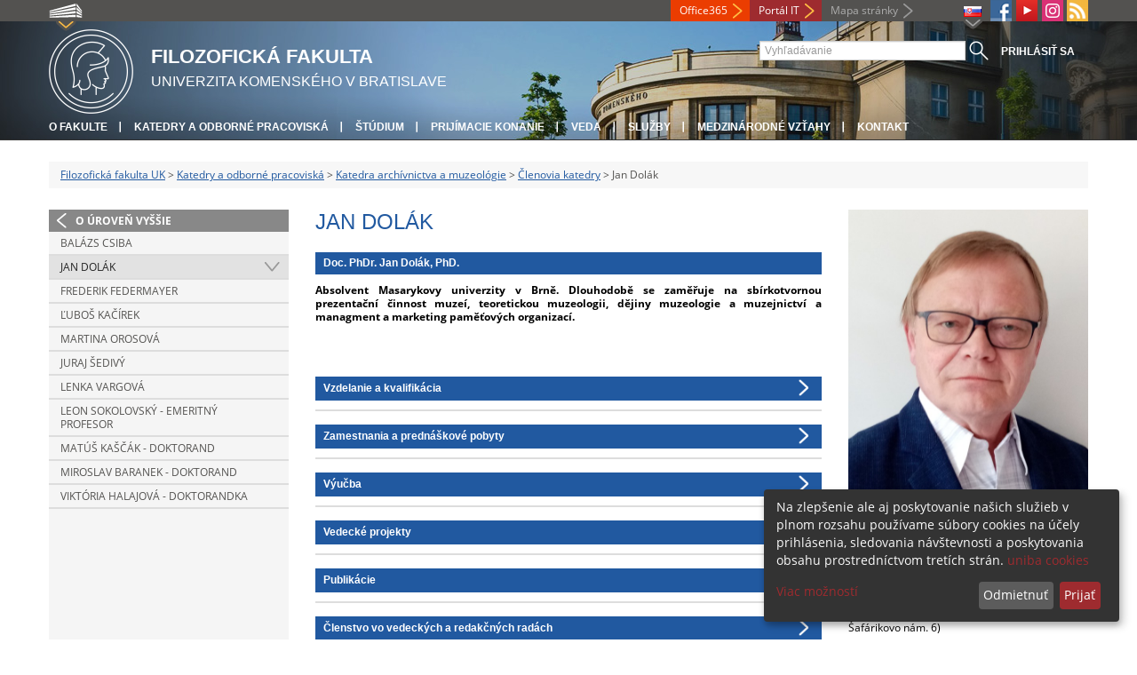

--- FILE ---
content_type: text/html; charset=utf-8
request_url: https://fphil.uniba.sk/katedry-a-odborne-pracoviska/kam/clenovia-katedry/jan-dolak/
body_size: 10194
content:
<!DOCTYPE html>
<html lang="sk-SK">
<head>

<meta charset="utf-8">
<!-- 
	This website is powered by TYPO3 - inspiring people to share!
	TYPO3 is a free open source Content Management Framework initially created by Kasper Skaarhoj and licensed under GNU/GPL.
	TYPO3 is copyright 1998-2013 of Kasper Skaarhoj. Extensions are copyright of their respective owners.
	Information and contribution at http://typo3.org/
-->



<title>Jan Dolák</title>
<meta name="generator" content="TYPO3 4.7 CMS">
<meta name="viewport" content="width=device-width">
<meta http-equiv="X-UA-Compatible" content="IE=edge">

<link rel="stylesheet" type="text/css" href="/fileadmin/templates/css/fonts.css?1584008458" media="all">
<link rel="stylesheet" type="text/css" href="/fileadmin/templates/css/bootstrap.css?1395911676&amp;1418632872" media="all">
<link rel="stylesheet" type="text/css" href="/fileadmin/templates/css/bootstrap-responsive.css?1395911675&amp;1418632870" media="all">
<link rel="stylesheet" type="text/css" href="/fileadmin/templates/css/main.css?1402313906&amp;1734345820" media="all">
<link rel="stylesheet" type="text/css" href="/fileadmin/templates/css/font-awesome-4.2.0.min.css?1584017564" media="all">
<link rel="stylesheet" type="text/css" href="/fileadmin/templates/css/cookie-consent2-3.0.3.min.css?1584006322" media="all">
<link rel="stylesheet" type="text/css" href="/typo3temp/stylesheet_b792c09c81.css?1721247806" media="all">
<link rel="stylesheet" type="text/css" href="/typo3conf/ext/cl_jquery_fancybox/fancybox2/jquery.fancybox.css?1416920403" media="screen">
<link rel="stylesheet" type="text/css" href="/typo3/sysext/rtehtmlarea/res/contentcss/default.css?1553780869" media="all">
<link rel="stylesheet" type="text/css" href="/fileadmin/templates/css/special_fif.css?1743514598" media="all">
<link rel="stylesheet" type="text/css" href="/typo3temp/stylesheet_0a8ffdc89d.css?1721247806" media="all">



<script src="/fileadmin/templates/js/vendor/jquery-1.10.1.min.js?1395908080" type="text/javascript"></script>
<script src="/fileadmin/templates/js/vendor/cookie-consent2-3.0.3.min.js?1584006417" type="text/javascript"></script>
<script src="/fileadmin/templates/js/vendor/bootstrap.min.js?1395911681&amp;1395908080" type="text/javascript"></script>
<script src="/fileadmin/templates/js/main.js?1401351465&amp;1570721680" type="text/javascript"></script>
<script src="/typo3temp/javascript_a293ede6fd.js?1721247828" type="text/javascript"></script>


<link rel="shortcut icon" href="/fileadmin/templates/favicon.ico" type="image/x-ico; charset=binary" />
	<link rel="icon" href="/fileadmin/templates/favicon.ico" type="image/x-ico; charset=binary" />
	<link rel="apple-touch-icon-precomposed" sizes="144x144" href="/fileadmin/templates/apple-touch-icon-144-precomposed.png" />
	<link rel="apple-touch-icon-precomposed" sizes="114x114" href="/fileadmin/templates/apple-touch-icon-114-precomposed.png" />
    <script src="/fileadmin/templates/js/vendor/klaroConfig.js"></script>
    <script src="/fileadmin/templates/js/vendor/klaro.js"></script>
    <script src="/fileadmin/templates/js/vendor/matomo.js"></script>
    <script> 
        document.addEventListener('DOMContentLoaded',function(){
            if (document.documentElement.lang == "en-EN") {
          
                klaroConfig.lang = 'en';
                return;
            }
            klaroConfig.lang = 'sk';
        });
            
</script><meta property="og:url" content="https://fphil.uniba.sk/katedry-a-odborne-pracoviska/kam/clenovia-katedry/jan-dolak/" /><meta property="og:title" content="Jan Dolák" /><meta property="og:image" content="https://fphil.uniba.sk/fileadmin/templates/img/logos/logoUK.png" /><link rel="alternate" type="application/rss+xml" title="RSS" href="/rss-sluzba/rss.xml" /><meta http-equiv="X-UA-Compatible" content="IE=edge">


</head>
<body>


<!-- ###DOCUMENT_BODY### -->
<div id="wrapper">
  <header>
    <div id="up">
      <div class="container">
        <div class="row">
          <div class="span7">
            <div>
              <ul id="uni" title="Zoznam fakúlt">
                <li><img src="/fileadmin/templates/img/icon_uni_full.png" alt="" />
                  <ul><li><a href="http://uniba.sk" title="Univerzita Komenského" target="_top" >Univerzita Komenského</a></li><li><a href="https://www.fmed.uniba.sk/" title="Lekárska fakulta" target="_top" >Lekárska fakulta</a></li><li><a href="http://www.flaw.uniba.sk/" title="Právnická fakulta" target="_top" >Právnická fakulta</a></li><li><a href="http://www.fphil.uniba.sk/" title="Filozofická fakulta" target="_top" >Filozofická fakulta</a></li><li><a href="http://www.fns.uniba.sk/" title="Prírodovedecká fakulta" target="_top" >Prírodovedecká fakulta</a></li><li><a href="http://www.fedu.uniba.sk/" title="Pedagogická fakulta" target="_top" >Pedagogická fakulta</a></li><li><a href="http://www.fpharm.uniba.sk/" title="Farmaceutická fakulta" target="_top" >Farmaceutická fakulta</a></li><li><a href="http://www.fsport.uniba.sk/" title="Fakulta telesnej výchovy a športu" target="_top" >Fakulta telesnej výchovy a športu</a></li><li><a href="http://www.jfmed.uniba.sk/" title="Jesseniova lekárska fakulta" target="_top" >Jesseniova lekárska fakulta</a></li><li><a href="http://www.fmph.uniba.sk/" title="Fakulta matematiky, fyziky a informatiky" target="_top" >Fakulta matematiky, fyziky a informatiky</a></li><li><a href="https://www.frcth.uniba.sk/" title="Rímskokatolícka cyrilometodská bohoslovecká fakulta" target="_top" >Rímskokatolícka cyrilometodská bohoslovecká fakulta</a></li><li><a href="http://www.fevth.uniba.sk/" title="Evanjelická bohoslovecká fakulta" target="_top" >Evanjelická bohoslovecká fakulta</a></li><li><a href="http://www.fm.uniba.sk/" title="Fakulta managementu" target="_top" >Fakulta managementu</a></li><li><a href="http://www.fses.uniba.sk/" title="Fakulta sociálnych a ekonomických vied" target="_top" >Fakulta sociálnych a ekonomických vied</a></li></ul>
                </li>
              </ul>
            </div>
          </div>
          <div class="span5">
            <span id="webmail"><a href="https://outlook.com/uniba.sk/" target="_blank" id="webmail" class="link orange">Office365</a></span>            
	    <a href="https://moja.uniba.sk" title="Portál IT" class="link red">Portál IT</a>
            <span><a href="/mapa-stranky/" title="Mapa stránky" id="sitemap" class="link grey">Mapa stránky</a></span>
            <span class="rss_link"><a href="/rss-sluzba/" id="rss" title="RSS"><img src="/typo3temp/pics/icon_rss_9cd78fd0c0.png" width="24" height="24" alt="RSS"></a></span>
            
            <a href="/katedry-a-odborne-pracoviska/kam/clenovia-katedry/jan-dolak/###LINK_INSTAGRAM_URL###" id="instagram" title="###LINK_INSTAGRAM_TITLE###" target="_blank"><img src="/fileadmin/templates/img/icon_instagram.png" alt="Instagram" /></a>
            <a href="https://www.youtube.com/channel/UC-cCpHQsfs2ni0YiyUIAtjw" target="_blank" id="youtube" title="Youtube"><img src="/typo3temp/pics/icon_youtube3_c318fa6145.png" width="24" height="24" alt="Youtube"></a>
            <a href="https://facebook.com/fphil.uniba" id="fb" title="Facebook" target="_blank"><img src="/fileadmin/templates/img/icon_fb.png" alt="" /></a>
            <ul id="lang">
              <li><img src="/fileadmin/templates/images/SK.gif" alt="výber jazyka/language selection"/><ul><li class="active"> <a href="/katedry-a-odborne-pracoviska/kam/clenovia-katedry/jan-dolak/" title="SK" onfocus="blurLink(this);"  ><img src="/fileadmin/templates/images/SK.gif"/></a> </li><li class="normal"> <a href="/en/departments-and-research-centres/katedra-archivnictva-a-muzeologie/staff/jan-dolak/" title="EN" onfocus="blurLink(this);"  ><img src="/fileadmin/templates/images/EN.gif"/></a> </li><li class="na" style="display:none"> <img src="/fileadmin/templates/images/RU.gif"/> </li></ul></li>
            </ul>
          </div>
        </div>
      </div>
    </div>
    
      <div id="main" class="sub" style="background-image: url('https://fphil.uniba.sk/fileadmin/templates/img/header.jpg');">
      <div class="container">
        <div class="row">
          <div class="span8"><span id="logo"><a href="/" title="Univerzita Komenského v Bratislave - Hlavna stránka" ><img src="/fileadmin/templates/img/logos/fifuk_logo_h95.png" width="95" height="95" alt=""></a></span><span id="titles"><span id="title">Filozofická fakulta</span><span id="subtitle">Univerzita Komenského v Bratislave</span></span></div>
          <div class="span4">
            <form action="/nc/vyhladavanie/" method="post" id="search">
              <input type="text" placeholder="Vyhľadávanie" name="tx_uniba_pi3[sword]" /><button type="submit"></button>
            </form>
          </div>
        </div>
        <div class="row">
          <div class="span12">
            <span class="menu-toggle">Hlavné menu</span>
            <ul class="inline" id="header-nav"><li><a href="/o-fakulte/" title="O fakulte"  >O fakulte</a></li><li><a href="/katedry-a-odborne-pracoviska/" title="Katedry a odborné pracoviská"  >Katedry a odborné pracoviská</a></li><li><a href="/studium/" title="Štúdium"  >Štúdium</a></li><li><a href="/pk/" title="Prijímacie konanie"  >Prijímacie konanie</a></li><li><a href="/veda/" title="Veda"  >Veda</a></li><li><a href="/sluzby/" title="Služby"  >Služby</a></li><li><a href="/medzinarodne-vztahy/" title="Medzinárodné vzťahy"  >Medzinárodné vzťahy</a></li><li class="last_before_login"><a href="/kontakt/" title="Kontakt"  >Kontakt</a></li><li class="login"><a href="https://fphil.uniba.sk/cosauth/cosauth.php?u=/katedry-a-odborne-pracoviska/kam/clenovia-katedry/jan-dolak/" title="Prihlásiť sa" class="link grey">Prihlásiť sa</a></li></ul></div>
        </div>
      </div>
    </div>
  </header>
  
  <!-- content -->
  <section>
    <div class="container">
      <div class="breadcrumb"><a href="/" title="Filozofická fakulta UK"  >Filozofická fakulta UK</a> &gt; <a href="/katedry-a-odborne-pracoviska/" title="Katedry a odborné pracoviská"  >Katedry a odborné pracoviská</a> &gt; <a href="/kam/" title="Katedra archívnictva a muzeológie"  >Katedra archívnictva a muzeológie</a> &gt; <a href="/katedry-a-odborne-pracoviska/kam/clenovia-katedry/" title="Členovia katedry"  >Členovia katedry</a> &gt; Jan Dolák</div>
      
      <div class="row" id="content">  
        <!-- menu -->
        <nav class="span3">
          <ul class="nav"><li class="back"><a href="/katedry-a-odborne-pracoviska/kam/clenovia-katedry/" title="O úroveň vyššie">O úroveň vyššie</a></li><li><a href="/katedry-a-odborne-pracoviska/kam/clenovia-katedry/balazs-csiba/" title="Balázs Csiba"  >Balázs Csiba</a></li><li class="arrow2 active"><a href="/katedry-a-odborne-pracoviska/kam/clenovia-katedry/jan-dolak/" title="Jan Dolák"  >Jan Dolák</a></li><li><a href="/katedry-a-odborne-pracoviska/kam/clenovia-katedry/frederik-federmayer/" title="Frederik Federmayer"  >Frederik Federmayer</a></li><li><a href="/katedry-a-odborne-pracoviska/kam/clenovia-katedry/lubos-kacirek/" title="Ľuboš Kačírek"  >Ľuboš Kačírek</a></li><li><a href="/katedry-a-odborne-pracoviska/kam/clenovia-katedry/martina-orosova/" title="Martina Orosová"  >Martina Orosová</a></li><li><a href="/katedry-a-odborne-pracoviska/kam/clenovia-katedry/juraj-sedivy/" title="Juraj Šedivý"  >Juraj Šedivý</a></li><li><a href="/katedry-a-odborne-pracoviska/kam/clenovia-katedry/lenka-vargova/" title="Lenka Vargová"  >Lenka Vargová</a></li><li><a href="/katedry-a-odborne-pracoviska/kam/clenovia-katedry/leon-sokolovsky-emeritny-profesor/" title="Leon Sokolovský - emeritný profesor"  >Leon Sokolovský - emeritný profesor</a></li><li><a href="/katedry-a-odborne-pracoviska/kam/clenovia-katedry/matus-kascak-doktorand/" title="Matúš Kaščák - doktorand"  >Matúš Kaščák - doktorand</a></li><li><a href="/katedry-a-odborne-pracoviska/kam/clenovia-katedry/miroslav-baranek-doktorand/" title="Miroslav Baranek - doktorand"  >Miroslav Baranek - doktorand</a></li><li><a href="/katedry-a-odborne-pracoviska/kam/clenovia-katedry/viktoria-halajova-doktorandka/" title="Viktória Halajová - doktorandka"  >Viktória Halajová - doktorandka</a></li></ul>
        </nav>
        
        <!-- obsah -->
        <article class="span6">
          <h1>Jan Dolák</h1>
          <div id="c87975" class="csc-default"><header class="csc-header csc-header-n1"><h2 class="csc-firstHeader">Doc. PhDr. Jan Dolák, PhD.</h2></header><p><strong>Absolvent Masarykovy univerzity v&nbsp;Brně. Dlouhodobě se zaměřuje na sbírkotvornou prezentační činnost muzeí, teoretickou muzeologii, dějiny muzeologie a muzejnictví a managment a marketing paměťových organizací.</strong></p>
<p>&nbsp;</p>
<p>&nbsp;</p></div><div class="ka-panel ka-close"><div id="c13767" class="csc-default"><header class="csc-header csc-header-n2"><h2>Vzdelanie a kvalifikácia</h2></header><ul><li>2020: docent, kulturologie, FiF UK Bratislava</li><li>2013: PhD. archeologie, MU FF Brno</li><li>1993-1996: specializační studium muzeologie, MU FF Brno,</li><li>1986:&nbsp;PhDr. Historie, FF UJEP Brno</li><li>1984: Mgr, obor – odborná historie, FF UJEP Brno</li></ul></div></div><div class="ka-panel ka-close"><div id="c167496" class="csc-default"><header class="csc-header csc-header-n3"><h2>Zamestnania a prednáškové pobyty</h2></header><p><strong>Zamestnania</strong></p><ul><li>od 2020: docent, FiF UK Bratislava</li><li>2011 – 2020: asistent a odborný asistent, FiF UK Bratislava</li><li>2002 – 2014: vedoucí UNESCO Chair of Museology and World Heritage MU FF Brno</li><li>2001 – 2002: externí pedagog Ústavu archeologie a muzeologie MU FF</li><li>2001 – 2002: náměstek ředitele Muzea východních Čech v Hradci Králové.</li><li>1990 – 2001: ředitel Okresního muzea v Jindřichově Hradci</li><li>1985 – 1990: historik, vedoucí oddělení Muzea Vyškovska ve Vyškově</li></ul><p><strong>Prednáškové pobyty v&nbsp;zahraničí. Významné univerzity a muzea. Vyžádané přednášky. (výber)</strong></p><ul><li>2006: Wellington: NATHIST Annual meeting. Přednáška: Centrum for museum conservation in Brno. </li><li>2007: Stockholm: Konference SAMDOK – Connecting Collecting. Přednáška: Documentation of the recent period.</li><li>2007 Moskva: Konference: Mežkulturnyj i mežreligioznyj dialog v celjach ustojčivogo razvitija. Pořadatel: Rossijskaja akademija gosudarstvennoj služby pri prezidente Rossijskoj federacii. Přednáška: Mežkulturnaja kommunikacija i rol muzeev v nej. </li><li>2008: Varšava: Konference Heading Towards a Modern Museum. Pořadatel - Polský výbor ICOM, Přednáška: Towards a Modern Museum Communication. </li><li>2008: Petrohrad: Konference: Museology in XXI. century, problems of studing a&nbsp;teaching. Pořadatel: Státní petrohradská univerzita, historická fakulta.&nbsp;Přednáška: Museology - the recent state and its future,</li><li>2008: Barnaul: Letní škola muzeologie. Pořadatel: Státní pedagogická univerzita Barnaul. Přednáška: Экспозиция как средство музейной коммуникации. </li><li>2008: Novosibirsk: Konference: Muzeologie a muzea v měnícím se světě. Pořadatel ICOFOM Sib. Přednáška: Экспозиция как средство музейной коммуникации. </li><li>2008: Changsha: ICOFOM annual meeting. Museums, museology and global communication Přednáška: A museum is the reality.</li><li>2008: Rio de Janeiro: Konference: Um olhar contemporâneo sobre a preservaçao do patrimônio cultural material. Pořadatel: Univerzita UNIRIO. Přednáška: Cultura do patrimônio e sua conservaçao </li><li>2008: Montreal: CECA Annual meeting, Téma konference: Cultural Turismus : Trends and Strategies. Přednáška: Museology as a Tool towards a Modern Museum.</li><li>2009: Liége: ICOFOM Annual meeting, přednáška: Some remarks on museum terminology. </li><li>2009: Taipei: ICOFOM-SIB Annual Conference and International Forum of Museology Education - Museums for the Society in the 21st Century. Přednáška:&nbsp;Museum, Museology, Identity - Introduction to the Subject.</li><li>2010: Jerevan: Objectives of post- graduate and lifelong education. Armenian state pedagogical university after Kh. Abovyan. Přednáška: Life-long education in museology and world heritage. </li><li>2011: Petrohrad: Konference Muzeologia i muzeevedenije, problémy prepodavanija i izucenija,</li><li>2011: Lublaň: Dissonant heritage f the 20th century. Přednáška: Dissonant History (heritage) in the Czech and Slovak republics. </li><li>2017: Museum definition. Čínská města Chuang-nan a&nbsp;Jinan, dále vystoupení na Pekingské univerzitě</li><li>2018: Teherán: ICOFOM Annual meeting. Přednáška: Where is a border between&nbsp;museum and church?</li><li>2021: Ulan Ude: Univerzita v Ulan Ude ФГБОУ ВО &quot;Восточно-Сибирский государственный институт культуры&quot; Ulan-Ude : Burjatsko. Konference «Музей инациональное наследие трансграничных регионов в ХХI веке» </li></ul><p>&nbsp;</p>
<p>Krátká vystoupení, řízení diskusních konferenčních panelů: Soul, Šanghaj, Montreal, Calgary, Paříž, Dubrovník, Mombasa, Reykjavík, Necastle, Alta Gracia, Buenos Aires, Vídeň. Mantova, Tsucuba, apod.</p>
<p>Velké množství vystoupení v&nbsp;České republice i na Slovensku: Bratislava, Banská Bystrica, Banská Štiavnica, Hronec při Brezne, Zvolen, Liptovský Mikuláš, Praha, Brno, Čáslav, Prachatice, Vyškov, Pelhřimov, Chrudim atd.</p></div></div><div class="ka-panel ka-close"><div id="c37167" class="csc-default"><header class="csc-header csc-header-n4"><h2>Výučba</h2></header><p><strong>Výučba na FiF UK Bratislava</strong></p><ul><li>Muzejní komunikace</li><li>Muzejní výstavnictví</li><li>Teoretická muzeologie</li><li>Sbírkotvorná a&nbsp;vědecká činnost muzeí</li><li>Organizácia, riadenie a marketing muzeí</li><li>Management a marketing kultúrných zariadení</li><li>Aktuálne problémy múzejníctva a monumentológie</li><li>Dějiny muzeologie </li><li>Muzeologie pro nemuzeology</li><li>Metamuzeologie (do 2016)</li><li>Technická muzea (do 2015)</li><li>Světová muzea (do 2020)</li></ul><p><strong>Výučba na FF MU Brno (2001 – 2014)</strong></p><ul><li>Sběratelství a sbírkotvorná činnost muzeí</li><li>Muzejní management a marketing</li><li>Muzejní komunikace a výstavnictví</li></ul><p><strong>Výučba na Mendelově univerzitě v&nbsp;Brně (2010 – 2012)</strong></p>
<p>Kulturní dějiny</p>
<p>&nbsp;</p>
<p>Doktorandi s&nbsp;ukončeným studiem: Mgr. Monika, Broulíková-Kovandová, PhD. Západočeská univerzita v&nbsp;Plzni (2015)</p>
<p><strong>Prehľad o zodpovednosti za uskutočňovanie, rozvoj a zabezpečenie kvality študijného programu alebo jeho časti na vysokej škole v aktuálnom akademickom roku.</strong></p><ul><li>Archívnictvo, muzeológia a digitalizácia historického dedičstva. Člen oborové komise pro doktoradské studium při Katedře slovenských dějin - FiF UK Bratislava - III.: Slovenské dějiny</li><li>Archívnictvo, muzeológia a digitalizácia historického dedičstva. Osoba spoluzodpovědná za bakalářský i magisterský stupeň studia.</li><li>Prehľad o zodpovednosti za rozvoj a kvalitu odboru habilitačného konania a inauguračního konania v aktuálnom akademickom roku - FiF UK Bratislava: Slovenské dějiny.</li></ul></div></div><div class="ka-panel ka-close"><div id="c37171" class="csc-default"><header class="csc-header csc-header-n5"><h2>Vedecké projekty</h2></header><ul><li>V letech 2002 – 2012 vedoucí jednoročních projektů: UNESCO Chair of Museology and World Heritage. Řešitelská organizace: Masarykova univerzita v Brně, filozofická fakulta. Poskytoval: Ministerstvo školství, mládeže a tělovýchovy České republiky – ukazatel F.</li><li>Zástupce vedoucí projektu. IGA – UP Olomouc: Project’s Registration No.: IGA_PdF_2016_025. Výzkum muzejní prezentace a jejích pedagogických souvislostí Jedním z&nbsp;výstupů projektu bylo napsání a vydání knihy Museum presentation autorů Dolák-Šobáňová, UP Olomouc 2018. Kniha byla v roce 2019 oceněna Čestným uznáním rektora UP. </li><li>Československá nákladná a osobná doprava na Dunaji v období normalizácie.&nbsp;VEGA: Řešitel, 2022&nbsp;–&nbsp;2024.</li></ul></div></div><div class="ka-panel ka-close"><div id="c37170" class="csc-default"><header class="csc-header csc-header-n6"><h2>Publikácie</h2></header><div class="csc-textpic-text"><p>Monografie:</p><ul><li><em>Muzeum a prezentace</em>. Bratislava: Univerzita Komenského 2015.</li><li><em>Teoretická podstata muzeologie</em>. Brno: Technické muzeum v&nbsp;Brně 2019.</li><li><em>Museology and its Theory</em>. Brno: Technické muzeum v&nbsp;Brně 2020.</li><li><em>Museum and Presentation</em> (s Petrou Šobáňovou). Olomouc: Univerzita Palackého 2018.</li><li><em>Vizualizace myšleného</em>. Brno: Technické muzeum v&nbsp;Brně 2024.</li></ul><p>K&nbsp;tomu více než 100 článků, publikovaných v&nbsp;Evropě, Asii, Latinské Americe. Jeho práce vyšly v těchto jazycích: čeština, angličtina, ruština, čínština, japonština, portugalština, němčina. Citován v 25 zemích světa.</p>
<p>Jeho texty jsou mezi doporučenou literaturou pro studium na těchto univerzitách:</p><ul><li>Česko: Masarykova univerzita v Brně, Technická univerzita v Liberci, Jihočeská univerzita v&nbsp;Českých Budějovicích, Univerzita Palackého v Olomouci, Univerzita Tomáše Bati ve Zlíně, Slezská univerzita v Opavě, Karlova univerzita v Praze (akreditovaný kurz v&nbsp;Národním zemědělském muzeum v Praze)</li><li>Slovensko: UPJS Košice, Katolická univerzita v Ružomberoku, Univerzita Komenského v Bratislavě.</li><li>Rusko: Petrohradská státní univerzita Petrohrad, Uralská federální univerzita Jekatěrinburg.</li><li>Brazílie: UNIVERSIDADE DO ESTADO DE MINAS GERAIS - Belo Horizonte.</li></ul></div></div></div><div class="ka-panel ka-close"><div id="c13769" class="csc-default"><header class="csc-header csc-header-n7"><h2>Členstvo vo vedeckých a redakčných radách</h2></header><ul><li>Člen redakční rady časopisu Museologica Brunensia, Česko</li><li>Člen redakční rady časopisu Museum History Journal, Velká Británie</li><li>Člen redakční rady časopisu Voprosy muzeologii, Rusko</li><li>Člen poradních sborů významných muzeí v&nbsp;České republice. (Litoměřice, Brno)</li><li>Dlouholetý předseda, dnes člen výboru, muzeologické komise Asociace muzeí a galerií ČR</li><li>Dlouholetý člen výboru komise ICOFOM, v&nbsp;letech 2010 do 2013 viceprezident ICOFOM.</li><li>Zařazen jako important stakeholder pro QS World University Rankings (QS WUR): Saint-Petersburg State University a North-Caucasus Federal University ve Stavropolu.</li><li>Oponent projektů: APVV, KEGA, Technologická agentura ČR, NAKI - Ministerstvo kultury ČR, Rothschildova (Hanadiv) nadace, Grantová agentura Univerzity Karlovy v Praze a další.</li><li>Člen poradního sboru pro legislativu muzeí – MKČR</li><li>Člen pracovní skupiny Ministerstva kultúry Slovenskej republiky pro „Stratégiu rozvoja múzeí a galerií v&nbsp;Slovenskje republike“.</li><li>Recenzent vědeckých monografií a sborníků.</li><li>Oponent projektů koncepčního charakteru: Koncepce rozvoje kraje Vysočina;</li><li>Koncepce rozvoje Jihomoravského kraje;</li><li>Posuzovatel Slovenskej akreditačnej agentúry pre vysoké školstvo</li><li>Oponent výstavních projektů mezinárodního významu (expozice Lety u Písku, expozice v Jízdárně v Lednici apod.).</li><li>Organizátor a spoluorganizátor mnoha vědeckých konferencí (především Brno, Bratislava a Praha); vědecký garant konference (např. Banská Bystrica)</li><li>Člen komise pro státní doktorské zkoušky a pro obhajoby disertačních prací v doktorském studijním oboru Výtvarná výchova (teorie výtvarné pedagogiky a výtvarné tvorby) - Univerzita Palackého Olomouc.</li><li>Člen rady studijního programu Muzeologie a ochrana objektů kulturního a&nbsp;přírodního dědictví (bakalářský stupeň) - Státní petrohradská univerzita.</li><li>Člen rady studijního programu ВМ.5651 «Vizuální technologie v&nbsp;muzeu (magisterský stupeň) - Státní petrohradská univerzita.</li></ul></div></div><div class="ka-panel ka-close"><div id="c167498" class="csc-default"><header class="csc-header csc-header-n8"><h2>Ocenenia a verejná angažovanosť</h2></header><p>V&nbsp;roce 2021 získal od starosty města Jindřichův Hradec ocenění Křišťálová růže za rozvoj vědy.</p></div></div>
        </article>
        
        <!-- bocne info -->
        <!-- ###RIGHT_COLUMN### begin -->
        <aside class="span3"><div id="c167497" class="csc-default"><div class="csc-textpic csc-textpic-center csc-textpic-above"><div class="csc-textpic-imagewrap"><div class="csc-textpic-center-outer"><div class="csc-textpic-center-inner"><figure class="csc-textpic-image csc-textpic-last"><img src="/typo3temp/pics/IMG_20240511_134919_01_bb3eac48b8.jpg" width="600" height="800"  alt=""></figure></div></div></div></div></div><div id="c37172" class="csc-default"><header class="csc-header csc-header-n2"><h2>Katedrový koordinátor pre moblity a program Erasmus+</h2></header><p>pracovňa: S 404&nbsp;(Historická budova UK, Šafárikovo nám. 6)<br />konzultačné hodiny:&nbsp;<strong></strong><strong>utorok 12:30 – 13:00, streda 15:00&nbsp;</strong><strong>– 16:00&nbsp;</strong><strong>(a po dohode e-mailom)</strong></p><div style="position: absolute; left: -99999px;"><p>&lt;output&gt;+421 2 9013 2002&lt;/output&gt;</p></div><div style="position: absolute; left: -99999px;"><p>&lt;output&gt;+421 2 9013 2002&lt;/output&gt;</p></div><div style="position: absolute; left: -99999px;"><p>&lt;output&gt;&lt;aside class=&quot;list_user_contact_type&quot;&gt;&lt;/aside&gt; &lt;article class=&quot;list_user_contact_value &quot;&gt;+421 2 9013 2002</p><div style="position: absolute; left: -99999px;"><p>&lt;output&gt;&lt;aside class=&quot;list_user_contact_type&quot;&gt;&lt;/aside&gt; &lt;article class=&quot;list_user_contact_value &quot;&gt;+421 2 9013 2002&lt;/article&gt;&lt;/output&gt;</p></div><p>&lt;/article&gt;&lt;/output&gt;</p></div><div style="position: absolute; left: -99999px;"><p>&lt;output&gt;&lt;aside class=&quot;list_user_contact_type&quot;&gt;&lt;/aside&gt; &lt;article class=&quot;list_user_contact_value &quot;&gt;+421 2 9013 2002</p><div style="position: absolute; left: -99999px;"><p>&lt;output&gt;&lt;aside class=&quot;list_user_contact_type&quot;&gt;&lt;/aside&gt; &lt;article class=&quot;list_user_contact_value &quot;&gt;+421 2 9013 2002&lt;/article&gt;&lt;/output&gt;</p></div><p>&lt;/article&gt;&lt;/output&gt;</p></div><p><br />E-mail: <a href="javascript:linkTo_UnCryptMailto('jxfiql7gxk+alixhXrkfyx+ph');" >jan.dolak<i class="fa fa-at"></i>uniba.sk</a> </p>
<p>Telefón na pracovisko:&nbsp;+421 2 9013 2168</p>
<p>&nbsp;</p>
<p>&nbsp;</p></div></aside>
        <!-- ###RIGHT_COLUMN### end -->
      </div>
    </div>
  </section>
  <div id="push"></div>
</div>

<!-- footer -->
<footer>
  <div id="subfooter">
    <div class="container">
      <div class="row">
        <div class="span3"><p><a href="/o-fakulte/" title="O fakulte"  >O fakulte</a></p><ul class="unstyled"><li><a href="/aktuality/" title="Aktuality"  >Aktuality</a></li><li><a href="/o-fakulte/historia/" title="Poslanie a história"  >Poslanie a história</a></li><li><a href="/o-fakulte/akademicky-senat/" title="Akademický senát"  >Akademický senát</a></li><li><a href="/o-fakulte/vedenie-fakulty/" title="Vedenie fakulty"  >Vedenie fakulty</a></li><li><a href="/o-fakulte/vedecka-rada-fif-uk/" title="Vedecká rada FiF UK"  >Vedecká rada FiF UK</a></li><li><a href="/o-fakulte/dekanat-fakulty/" title="Pracoviská dekanátu"  >Pracoviská dekanátu</a></li><li><a href="/katedry-a-odborne-pracoviska/" title="Katedry a odborné pracoviská"  >Katedry a odborné pracoviská</a></li><li><a href="/o-fakulte/uradna-vyveska/" title="Úradná výveska"  >Úradná výveska</a></li><li><a href="/dolna-navigacia/o-fakulte/vyhlasenie-o-pristupnosti/" title="Vyhlásenie o prístupnosti"  >Vyhlásenie o prístupnosti</a></li><li><a href="http://uniba.sk/ochrana-osobnych-udajov/" title="Ochrana osobných údajov"  >Ochrana osobných údajov</a></li></ul></div>
        <div class="span2"><p><a href="/studium/" title="Štúdium"  >Štúdium</a></p><ul class="unstyled"><li><a href="/pk/" title="Pre uchádzačov"  >Pre uchádzačov</a></li><li><a href="/dolna-navigacia/studium/doktorandske-studium/" title="Doktorandské štúdium"  >Doktorandské štúdium</a></li><li><a href="/dolna-navigacia/studium/erasmus/" title="ERASMUS+"  >ERASMUS+</a></li><li><a href="/o-fakulte/dekanat-fakulty/studijne-oddelenie-so/" title="Kontakty"  >Kontakty</a></li></ul></div>
        <div class="span2"><p><a href="/veda/" title="Veda"  >Veda</a></p><ul class="unstyled"><li><a href="/veda/vedecky-profil-fakulty/" title="Vedecký profil fakulty"  >Vedecký profil fakulty</a></li><li><a href="/veda/vyskumne-projekty/" title="Výskumné projekty"  >Výskumné projekty</a></li><li><a href="/projektove-centrum/" title="Projektový servis"  >Projektový servis</a></li><li><a href="/veda/publikacna-cinnost/" title="Publikačná činnosť"  >Publikačná činnosť</a></li><li><a href="/veda/habilitacne-avymenuvacie-konanie/" title="Habilitačné a vymenúvacie konania"  >Habilitačné a vymenúvacie konania</a></li><li><a href="/veda/vedecke-podujatia/" title="Vedecké podujatia"  >Vedecké podujatia</a></li><li><a href="/veda/svok/" title="ŠVOK"  >ŠVOK</a></li><li><a href="/veda/kontakty/" title="Kontakty"  >Kontakty</a></li></ul></div>
        <div class="span5"><p><a title="Fakulty"  >Fakulty</a></p><div class="row"><div class="span2 part"><ul class="unstyled part"><li><a href="https://www.fmed.uniba.sk/" title="Lekárska fakulta" target="_top" >Lekárska fakulta</a></li><li><a href="http://www.flaw.uniba.sk/" title="Právnická fakulta" target="_top" >Právnická fakulta</a></li><li><a href="http://www.fphil.uniba.sk/" title="Filozofická fakulta" target="_top" >Filozofická fakulta</a></li><li><a href="http://www.fns.uniba.sk/" title="Prírodovedecká fakulta" target="_top" >Prírodovedecká fakulta</a></li><li><a href="http://www.fedu.uniba.sk/" title="Pedagogická fakulta" target="_top" >Pedagogická fakulta</a></li><li><a href="http://www.fpharm.uniba.sk/" title="Farmaceutická fakulta" target="_top" >Farmaceutická fakulta</a></li><li><a href="http://www.fsport.uniba.sk/" title="Fakulta telesnej výchovy a športu" target="_top" >Fakulta telesnej výchovy a športu</a></li></ul></div><div class="span3"><ul class="unstyled"><li><a href="http://www.jfmed.uniba.sk/" title="Jesseniova lekárska fakulta" target="_top" >Jesseniova lekárska fakulta</a></li><li><a href="http://www.fmph.uniba.sk/" title="Fakulta matematiky, fyziky a informatiky" target="_top" >Fakulta matematiky, fyziky a informatiky</a></li><li><a href="https://www.frcth.uniba.sk/" title="Rímskokatolícka cyrilometodská bohoslovecká fakulta" target="_top" >Rímskokatolícka cyrilometodská bohoslovecká fakulta</a></li><li><a href="http://www.fevth.uniba.sk/" title="Evanjelická bohoslovecká fakulta" target="_top" >Evanjelická bohoslovecká fakulta</a></li><li><a href="http://www.fm.uniba.sk/" title="Fakulta managementu" target="_top" >Fakulta managementu</a></li><li><a href="http://www.fses.uniba.sk/" title="Fakulta sociálnych a ekonomických vied" target="_top" >Fakulta sociálnych a ekonomických vied</a></li></ul></div></div></div>
      </div>
    </div>  
  </div>
  
  <div id="copyright">
    <div class="container">
      <div class="row">  
        <div class="span5">
          <p><span>Copyright &copy; UK <span>2026</span></span> <span>| <a href="https://uniba.sk/ochrana-osobnych-udajov">Ochrana osobných údajov</a> | <a href="https://uniba.sk/cookies/">Cookies</a> | <a href="https://uniba.sk/o-univerzite/vyhlasenie-o-pristupnosti/">Prístupnosť</a> | <a onclick="return klaro.show();">Zmeniť nastavenia cookies</a></span></p>
        </div>
        <div class="span2">
          <p class="grey">Aktualizované: 26.08.2025</p>
        </div>
        <div class="span2">
          <p class="grey"><a href="https://fphil.uniba.sk/cosauth/cosauth.php?u=/typo3" title="Prihlásiť pre administráciu" class="link grey">Prihlásiť pre administráciu</a></p>
        </div>
        <div class="span3 text-right"><div id="c5648" class="csc-default"><p>Spojovateľ | 02 9013 1111</p></div></div>
      </div>
    </div>
  </div>
</footer>
<!-- ###DOCUMENT_BODY### -->

<script src="/typo3conf/ext/cl_jquery_fancybox/fancybox2/jquery.mousewheel-3.0.6.pack.js?1416920403" type="text/javascript"></script>
<script src="/typo3conf/ext/cl_jquery_fancybox/fancybox2/jquery.fancybox.js?1416920403" type="text/javascript"></script>
<script src="/typo3temp/javascript_f687f5e213.js?1721247822" type="text/javascript"></script>

<script src="/typo3conf/ext/kiwi_accordion/res/js/kiwi_accordion.js"></script><script>var tx_kiwiaccordion_exclusive =1;var tx_kiwiaccordion_effect = "slide";</script>

</body>
</html>